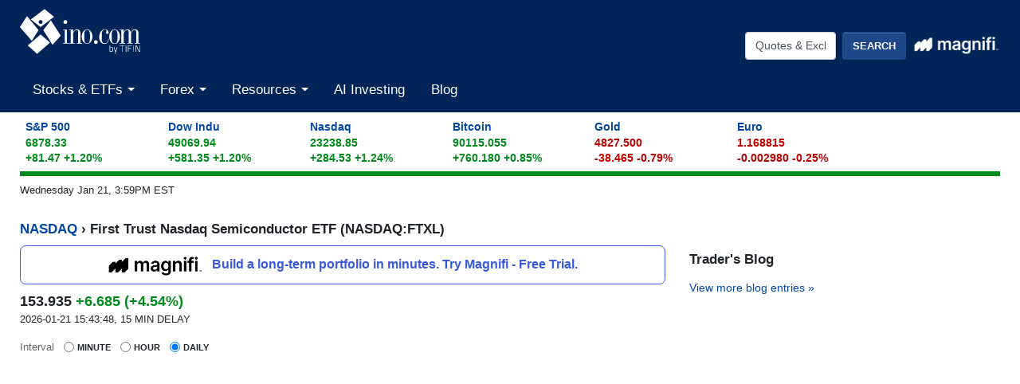

--- FILE ---
content_type: text/plain;charset=UTF-8
request_url: https://c.pub.network/v2/c
body_size: -260
content:
059930f9-85bd-4ca6-b2e1-4d799b277c85

--- FILE ---
content_type: application/javascript
request_url: https://assets.ino.com/img/js/main.min.js
body_size: -163
content:
jQuery(document).ready(function(h){if(h("#exchange-listing").length){var i=h(".equalize");h.each(i,function(){var i=0;h.each(h(this).find("dl"),function(){h(this).height()>i&&(i=h(this).height())}),h.each(h(this).find("dl"),function(){h(this).height(i)})})}});